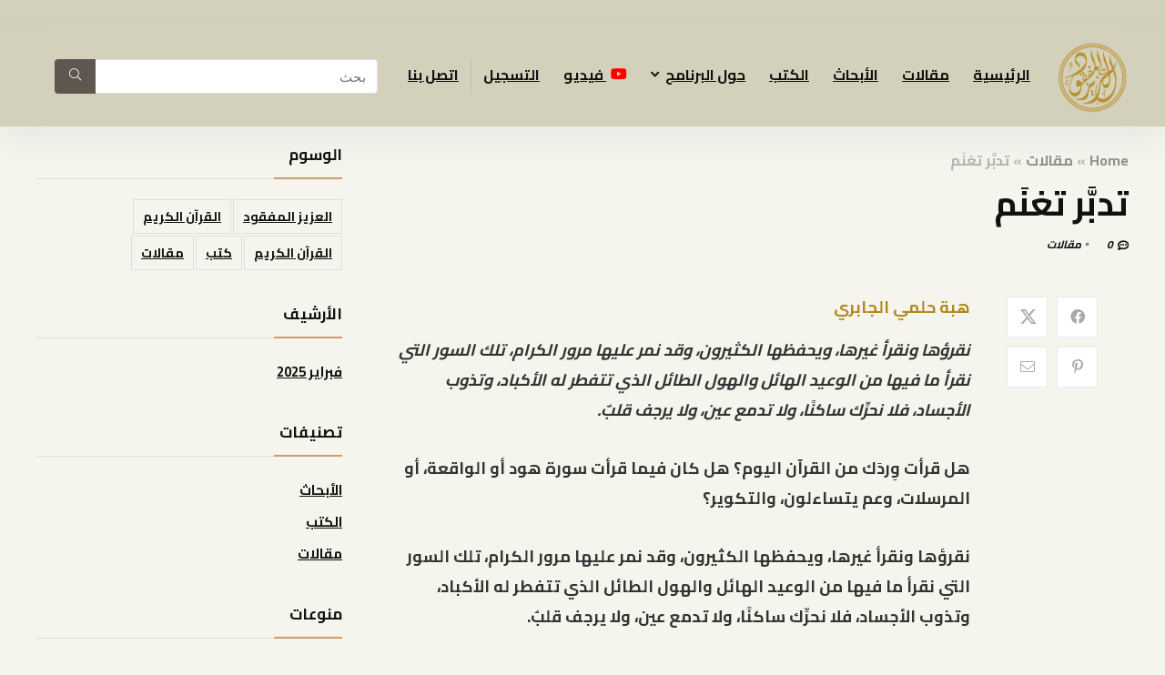

--- FILE ---
content_type: text/html; charset=UTF-8
request_url: https://missinggleam.com/archives/718
body_size: 24007
content:
<!DOCTYPE html>
<html dir="rtl" lang="ar">
<head>
<meta charset="UTF-8" />
<meta name="viewport" content="width=device-width, initial-scale=1.0" />
<!-- feeds & pingback -->
<link rel="profile" href="http://gmpg.org/xfn/11" />
<link rel="pingback" href="https://missinggleam.com/xmlrpc.php" />
<title>تدبَّر تغنَم &#8211; العزيز المفقود &#8211; الموقع الرسمي</title>
<meta name='robots' content='max-image-preview:large' />
	<style>img:is([sizes="auto" i], [sizes^="auto," i]) { contain-intrinsic-size: 3000px 1500px }</style>
	<link rel='dns-prefetch' href='//fonts.googleapis.com' />
<link rel="alternate" type="application/rss+xml" title="العزيز المفقود - الموقع الرسمي &laquo; الخلاصة" href="https://missinggleam.com/feed" />
<link rel="alternate" type="application/rss+xml" title="العزيز المفقود - الموقع الرسمي &laquo; خلاصة التعليقات" href="https://missinggleam.com/comments/feed" />
<link rel="alternate" type="application/rss+xml" title="العزيز المفقود - الموقع الرسمي &laquo; تدبَّر تغنَم خلاصة التعليقات" href="https://missinggleam.com/archives/718/feed" />
<script type="text/javascript">
/* <![CDATA[ */
window._wpemojiSettings = {"baseUrl":"https:\/\/s.w.org\/images\/core\/emoji\/16.0.1\/72x72\/","ext":".png","svgUrl":"https:\/\/s.w.org\/images\/core\/emoji\/16.0.1\/svg\/","svgExt":".svg","source":{"concatemoji":"https:\/\/missinggleam.com\/wp-includes\/js\/wp-emoji-release.min.js?ver=6.8.3"}};
/*! This file is auto-generated */
!function(s,n){var o,i,e;function c(e){try{var t={supportTests:e,timestamp:(new Date).valueOf()};sessionStorage.setItem(o,JSON.stringify(t))}catch(e){}}function p(e,t,n){e.clearRect(0,0,e.canvas.width,e.canvas.height),e.fillText(t,0,0);var t=new Uint32Array(e.getImageData(0,0,e.canvas.width,e.canvas.height).data),a=(e.clearRect(0,0,e.canvas.width,e.canvas.height),e.fillText(n,0,0),new Uint32Array(e.getImageData(0,0,e.canvas.width,e.canvas.height).data));return t.every(function(e,t){return e===a[t]})}function u(e,t){e.clearRect(0,0,e.canvas.width,e.canvas.height),e.fillText(t,0,0);for(var n=e.getImageData(16,16,1,1),a=0;a<n.data.length;a++)if(0!==n.data[a])return!1;return!0}function f(e,t,n,a){switch(t){case"flag":return n(e,"\ud83c\udff3\ufe0f\u200d\u26a7\ufe0f","\ud83c\udff3\ufe0f\u200b\u26a7\ufe0f")?!1:!n(e,"\ud83c\udde8\ud83c\uddf6","\ud83c\udde8\u200b\ud83c\uddf6")&&!n(e,"\ud83c\udff4\udb40\udc67\udb40\udc62\udb40\udc65\udb40\udc6e\udb40\udc67\udb40\udc7f","\ud83c\udff4\u200b\udb40\udc67\u200b\udb40\udc62\u200b\udb40\udc65\u200b\udb40\udc6e\u200b\udb40\udc67\u200b\udb40\udc7f");case"emoji":return!a(e,"\ud83e\udedf")}return!1}function g(e,t,n,a){var r="undefined"!=typeof WorkerGlobalScope&&self instanceof WorkerGlobalScope?new OffscreenCanvas(300,150):s.createElement("canvas"),o=r.getContext("2d",{willReadFrequently:!0}),i=(o.textBaseline="top",o.font="600 32px Arial",{});return e.forEach(function(e){i[e]=t(o,e,n,a)}),i}function t(e){var t=s.createElement("script");t.src=e,t.defer=!0,s.head.appendChild(t)}"undefined"!=typeof Promise&&(o="wpEmojiSettingsSupports",i=["flag","emoji"],n.supports={everything:!0,everythingExceptFlag:!0},e=new Promise(function(e){s.addEventListener("DOMContentLoaded",e,{once:!0})}),new Promise(function(t){var n=function(){try{var e=JSON.parse(sessionStorage.getItem(o));if("object"==typeof e&&"number"==typeof e.timestamp&&(new Date).valueOf()<e.timestamp+604800&&"object"==typeof e.supportTests)return e.supportTests}catch(e){}return null}();if(!n){if("undefined"!=typeof Worker&&"undefined"!=typeof OffscreenCanvas&&"undefined"!=typeof URL&&URL.createObjectURL&&"undefined"!=typeof Blob)try{var e="postMessage("+g.toString()+"("+[JSON.stringify(i),f.toString(),p.toString(),u.toString()].join(",")+"));",a=new Blob([e],{type:"text/javascript"}),r=new Worker(URL.createObjectURL(a),{name:"wpTestEmojiSupports"});return void(r.onmessage=function(e){c(n=e.data),r.terminate(),t(n)})}catch(e){}c(n=g(i,f,p,u))}t(n)}).then(function(e){for(var t in e)n.supports[t]=e[t],n.supports.everything=n.supports.everything&&n.supports[t],"flag"!==t&&(n.supports.everythingExceptFlag=n.supports.everythingExceptFlag&&n.supports[t]);n.supports.everythingExceptFlag=n.supports.everythingExceptFlag&&!n.supports.flag,n.DOMReady=!1,n.readyCallback=function(){n.DOMReady=!0}}).then(function(){return e}).then(function(){var e;n.supports.everything||(n.readyCallback(),(e=n.source||{}).concatemoji?t(e.concatemoji):e.wpemoji&&e.twemoji&&(t(e.twemoji),t(e.wpemoji)))}))}((window,document),window._wpemojiSettings);
/* ]]> */
</script>
<style id='wp-emoji-styles-inline-css' type='text/css'>

	img.wp-smiley, img.emoji {
		display: inline !important;
		border: none !important;
		box-shadow: none !important;
		height: 1em !important;
		width: 1em !important;
		margin: 0 0.07em !important;
		vertical-align: -0.1em !important;
		background: none !important;
		padding: 0 !important;
	}
</style>
<link rel='stylesheet' id='wp-block-library-rtl-css' href='https://missinggleam.com/wp-includes/css/dist/block-library/style-rtl.min.css?ver=6.8.3' type='text/css' media='all' />
<style id='global-styles-inline-css' type='text/css'>
:root{--wp--preset--aspect-ratio--square: 1;--wp--preset--aspect-ratio--4-3: 4/3;--wp--preset--aspect-ratio--3-4: 3/4;--wp--preset--aspect-ratio--3-2: 3/2;--wp--preset--aspect-ratio--2-3: 2/3;--wp--preset--aspect-ratio--16-9: 16/9;--wp--preset--aspect-ratio--9-16: 9/16;--wp--preset--color--black: #000000;--wp--preset--color--cyan-bluish-gray: #abb8c3;--wp--preset--color--white: #ffffff;--wp--preset--color--pale-pink: #f78da7;--wp--preset--color--vivid-red: #cf2e2e;--wp--preset--color--luminous-vivid-orange: #ff6900;--wp--preset--color--luminous-vivid-amber: #fcb900;--wp--preset--color--light-green-cyan: #7bdcb5;--wp--preset--color--vivid-green-cyan: #00d084;--wp--preset--color--pale-cyan-blue: #8ed1fc;--wp--preset--color--vivid-cyan-blue: #0693e3;--wp--preset--color--vivid-purple: #9b51e0;--wp--preset--color--main: var(--rehub-main-color);--wp--preset--color--secondary: var(--rehub-sec-color);--wp--preset--color--buttonmain: var(--rehub-main-btn-bg);--wp--preset--color--cyan-grey: #abb8c3;--wp--preset--color--orange-light: #fcb900;--wp--preset--color--red: #cf2e2e;--wp--preset--color--red-bright: #f04057;--wp--preset--color--vivid-green: #00d084;--wp--preset--color--orange: #ff6900;--wp--preset--color--blue: #0693e3;--wp--preset--gradient--vivid-cyan-blue-to-vivid-purple: linear-gradient(135deg,rgba(6,147,227,1) 0%,rgb(155,81,224) 100%);--wp--preset--gradient--light-green-cyan-to-vivid-green-cyan: linear-gradient(135deg,rgb(122,220,180) 0%,rgb(0,208,130) 100%);--wp--preset--gradient--luminous-vivid-amber-to-luminous-vivid-orange: linear-gradient(135deg,rgba(252,185,0,1) 0%,rgba(255,105,0,1) 100%);--wp--preset--gradient--luminous-vivid-orange-to-vivid-red: linear-gradient(135deg,rgba(255,105,0,1) 0%,rgb(207,46,46) 100%);--wp--preset--gradient--very-light-gray-to-cyan-bluish-gray: linear-gradient(135deg,rgb(238,238,238) 0%,rgb(169,184,195) 100%);--wp--preset--gradient--cool-to-warm-spectrum: linear-gradient(135deg,rgb(74,234,220) 0%,rgb(151,120,209) 20%,rgb(207,42,186) 40%,rgb(238,44,130) 60%,rgb(251,105,98) 80%,rgb(254,248,76) 100%);--wp--preset--gradient--blush-light-purple: linear-gradient(135deg,rgb(255,206,236) 0%,rgb(152,150,240) 100%);--wp--preset--gradient--blush-bordeaux: linear-gradient(135deg,rgb(254,205,165) 0%,rgb(254,45,45) 50%,rgb(107,0,62) 100%);--wp--preset--gradient--luminous-dusk: linear-gradient(135deg,rgb(255,203,112) 0%,rgb(199,81,192) 50%,rgb(65,88,208) 100%);--wp--preset--gradient--pale-ocean: linear-gradient(135deg,rgb(255,245,203) 0%,rgb(182,227,212) 50%,rgb(51,167,181) 100%);--wp--preset--gradient--electric-grass: linear-gradient(135deg,rgb(202,248,128) 0%,rgb(113,206,126) 100%);--wp--preset--gradient--midnight: linear-gradient(135deg,rgb(2,3,129) 0%,rgb(40,116,252) 100%);--wp--preset--font-size--small: 13px;--wp--preset--font-size--medium: 20px;--wp--preset--font-size--large: 36px;--wp--preset--font-size--x-large: 42px;--wp--preset--font-family--system-font: Roboto,"Helvetica Neue",-apple-system,system-ui,BlinkMacSystemFont,"Segoe UI",Oxygen-Sans,sans-serif;--wp--preset--font-family--rh-nav-font: var(--rehub-nav-font,Roboto,"Helvetica Neue",-apple-system,system-ui,BlinkMacSystemFont,"Segoe UI",Oxygen-Sans,sans-serif);--wp--preset--font-family--rh-head-font: var(--rehub-head-font,Roboto,"Helvetica Neue",-apple-system,system-ui,BlinkMacSystemFont,"Segoe UI",Oxygen-Sans,sans-serif);--wp--preset--font-family--rh-btn-font: var(--rehub-btn-font,Roboto,"Helvetica Neue",-apple-system,system-ui,BlinkMacSystemFont,"Segoe UI",Oxygen-Sans,sans-serif);--wp--preset--font-family--rh-body-font: var(--rehub-body-font,Roboto,"Helvetica Neue",-apple-system,system-ui,BlinkMacSystemFont,"Segoe UI",Oxygen-Sans,sans-serif);--wp--preset--spacing--20: 0.44rem;--wp--preset--spacing--30: 0.67rem;--wp--preset--spacing--40: 1rem;--wp--preset--spacing--50: 1.5rem;--wp--preset--spacing--60: 2.25rem;--wp--preset--spacing--70: 3.38rem;--wp--preset--spacing--80: 5.06rem;--wp--preset--shadow--natural: 6px 6px 9px rgba(0, 0, 0, 0.2);--wp--preset--shadow--deep: 12px 12px 50px rgba(0, 0, 0, 0.4);--wp--preset--shadow--sharp: 6px 6px 0px rgba(0, 0, 0, 0.2);--wp--preset--shadow--outlined: 6px 6px 0px -3px rgba(255, 255, 255, 1), 6px 6px rgba(0, 0, 0, 1);--wp--preset--shadow--crisp: 6px 6px 0px rgba(0, 0, 0, 1);}:root { --wp--style--global--content-size: 760px;--wp--style--global--wide-size: 900px; }:where(body) { margin: 0; }.wp-site-blocks > .alignleft { float: left; margin-right: 2em; }.wp-site-blocks > .alignright { float: right; margin-left: 2em; }.wp-site-blocks > .aligncenter { justify-content: center; margin-left: auto; margin-right: auto; }:where(.is-layout-flex){gap: 0.5em;}:where(.is-layout-grid){gap: 0.5em;}.is-layout-flow > .alignleft{float: left;margin-inline-start: 0;margin-inline-end: 2em;}.is-layout-flow > .alignright{float: right;margin-inline-start: 2em;margin-inline-end: 0;}.is-layout-flow > .aligncenter{margin-left: auto !important;margin-right: auto !important;}.is-layout-constrained > .alignleft{float: left;margin-inline-start: 0;margin-inline-end: 2em;}.is-layout-constrained > .alignright{float: right;margin-inline-start: 2em;margin-inline-end: 0;}.is-layout-constrained > .aligncenter{margin-left: auto !important;margin-right: auto !important;}.is-layout-constrained > :where(:not(.alignleft):not(.alignright):not(.alignfull)){max-width: var(--wp--style--global--content-size);margin-left: auto !important;margin-right: auto !important;}.is-layout-constrained > .alignwide{max-width: var(--wp--style--global--wide-size);}body .is-layout-flex{display: flex;}.is-layout-flex{flex-wrap: wrap;align-items: center;}.is-layout-flex > :is(*, div){margin: 0;}body .is-layout-grid{display: grid;}.is-layout-grid > :is(*, div){margin: 0;}body{padding-top: 0px;padding-right: 0px;padding-bottom: 0px;padding-left: 0px;}a:where(:not(.wp-element-button)){text-decoration: none;}h1{font-size: 29px;line-height: 34px;margin-top: 10px;margin-bottom: 31px;}h2{font-size: 25px;line-height: 31px;margin-top: 10px;margin-bottom: 31px;}h3{font-size: 20px;line-height: 28px;margin-top: 10px;margin-bottom: 25px;}h4{font-size: 18px;line-height: 24px;margin-top: 10px;margin-bottom: 18px;}h5{font-size: 16px;line-height: 20px;margin-top: 10px;margin-bottom: 15px;}h6{font-size: 14px;line-height: 20px;margin-top: 0px;margin-bottom: 10px;}:root :where(.wp-element-button, .wp-block-button__link){background-color: #32373c;border-width: 0;color: #fff;font-family: inherit;font-size: inherit;line-height: inherit;padding: calc(0.667em + 2px) calc(1.333em + 2px);text-decoration: none;}.has-black-color{color: var(--wp--preset--color--black) !important;}.has-cyan-bluish-gray-color{color: var(--wp--preset--color--cyan-bluish-gray) !important;}.has-white-color{color: var(--wp--preset--color--white) !important;}.has-pale-pink-color{color: var(--wp--preset--color--pale-pink) !important;}.has-vivid-red-color{color: var(--wp--preset--color--vivid-red) !important;}.has-luminous-vivid-orange-color{color: var(--wp--preset--color--luminous-vivid-orange) !important;}.has-luminous-vivid-amber-color{color: var(--wp--preset--color--luminous-vivid-amber) !important;}.has-light-green-cyan-color{color: var(--wp--preset--color--light-green-cyan) !important;}.has-vivid-green-cyan-color{color: var(--wp--preset--color--vivid-green-cyan) !important;}.has-pale-cyan-blue-color{color: var(--wp--preset--color--pale-cyan-blue) !important;}.has-vivid-cyan-blue-color{color: var(--wp--preset--color--vivid-cyan-blue) !important;}.has-vivid-purple-color{color: var(--wp--preset--color--vivid-purple) !important;}.has-main-color{color: var(--wp--preset--color--main) !important;}.has-secondary-color{color: var(--wp--preset--color--secondary) !important;}.has-buttonmain-color{color: var(--wp--preset--color--buttonmain) !important;}.has-cyan-grey-color{color: var(--wp--preset--color--cyan-grey) !important;}.has-orange-light-color{color: var(--wp--preset--color--orange-light) !important;}.has-red-color{color: var(--wp--preset--color--red) !important;}.has-red-bright-color{color: var(--wp--preset--color--red-bright) !important;}.has-vivid-green-color{color: var(--wp--preset--color--vivid-green) !important;}.has-orange-color{color: var(--wp--preset--color--orange) !important;}.has-blue-color{color: var(--wp--preset--color--blue) !important;}.has-black-background-color{background-color: var(--wp--preset--color--black) !important;}.has-cyan-bluish-gray-background-color{background-color: var(--wp--preset--color--cyan-bluish-gray) !important;}.has-white-background-color{background-color: var(--wp--preset--color--white) !important;}.has-pale-pink-background-color{background-color: var(--wp--preset--color--pale-pink) !important;}.has-vivid-red-background-color{background-color: var(--wp--preset--color--vivid-red) !important;}.has-luminous-vivid-orange-background-color{background-color: var(--wp--preset--color--luminous-vivid-orange) !important;}.has-luminous-vivid-amber-background-color{background-color: var(--wp--preset--color--luminous-vivid-amber) !important;}.has-light-green-cyan-background-color{background-color: var(--wp--preset--color--light-green-cyan) !important;}.has-vivid-green-cyan-background-color{background-color: var(--wp--preset--color--vivid-green-cyan) !important;}.has-pale-cyan-blue-background-color{background-color: var(--wp--preset--color--pale-cyan-blue) !important;}.has-vivid-cyan-blue-background-color{background-color: var(--wp--preset--color--vivid-cyan-blue) !important;}.has-vivid-purple-background-color{background-color: var(--wp--preset--color--vivid-purple) !important;}.has-main-background-color{background-color: var(--wp--preset--color--main) !important;}.has-secondary-background-color{background-color: var(--wp--preset--color--secondary) !important;}.has-buttonmain-background-color{background-color: var(--wp--preset--color--buttonmain) !important;}.has-cyan-grey-background-color{background-color: var(--wp--preset--color--cyan-grey) !important;}.has-orange-light-background-color{background-color: var(--wp--preset--color--orange-light) !important;}.has-red-background-color{background-color: var(--wp--preset--color--red) !important;}.has-red-bright-background-color{background-color: var(--wp--preset--color--red-bright) !important;}.has-vivid-green-background-color{background-color: var(--wp--preset--color--vivid-green) !important;}.has-orange-background-color{background-color: var(--wp--preset--color--orange) !important;}.has-blue-background-color{background-color: var(--wp--preset--color--blue) !important;}.has-black-border-color{border-color: var(--wp--preset--color--black) !important;}.has-cyan-bluish-gray-border-color{border-color: var(--wp--preset--color--cyan-bluish-gray) !important;}.has-white-border-color{border-color: var(--wp--preset--color--white) !important;}.has-pale-pink-border-color{border-color: var(--wp--preset--color--pale-pink) !important;}.has-vivid-red-border-color{border-color: var(--wp--preset--color--vivid-red) !important;}.has-luminous-vivid-orange-border-color{border-color: var(--wp--preset--color--luminous-vivid-orange) !important;}.has-luminous-vivid-amber-border-color{border-color: var(--wp--preset--color--luminous-vivid-amber) !important;}.has-light-green-cyan-border-color{border-color: var(--wp--preset--color--light-green-cyan) !important;}.has-vivid-green-cyan-border-color{border-color: var(--wp--preset--color--vivid-green-cyan) !important;}.has-pale-cyan-blue-border-color{border-color: var(--wp--preset--color--pale-cyan-blue) !important;}.has-vivid-cyan-blue-border-color{border-color: var(--wp--preset--color--vivid-cyan-blue) !important;}.has-vivid-purple-border-color{border-color: var(--wp--preset--color--vivid-purple) !important;}.has-main-border-color{border-color: var(--wp--preset--color--main) !important;}.has-secondary-border-color{border-color: var(--wp--preset--color--secondary) !important;}.has-buttonmain-border-color{border-color: var(--wp--preset--color--buttonmain) !important;}.has-cyan-grey-border-color{border-color: var(--wp--preset--color--cyan-grey) !important;}.has-orange-light-border-color{border-color: var(--wp--preset--color--orange-light) !important;}.has-red-border-color{border-color: var(--wp--preset--color--red) !important;}.has-red-bright-border-color{border-color: var(--wp--preset--color--red-bright) !important;}.has-vivid-green-border-color{border-color: var(--wp--preset--color--vivid-green) !important;}.has-orange-border-color{border-color: var(--wp--preset--color--orange) !important;}.has-blue-border-color{border-color: var(--wp--preset--color--blue) !important;}.has-vivid-cyan-blue-to-vivid-purple-gradient-background{background: var(--wp--preset--gradient--vivid-cyan-blue-to-vivid-purple) !important;}.has-light-green-cyan-to-vivid-green-cyan-gradient-background{background: var(--wp--preset--gradient--light-green-cyan-to-vivid-green-cyan) !important;}.has-luminous-vivid-amber-to-luminous-vivid-orange-gradient-background{background: var(--wp--preset--gradient--luminous-vivid-amber-to-luminous-vivid-orange) !important;}.has-luminous-vivid-orange-to-vivid-red-gradient-background{background: var(--wp--preset--gradient--luminous-vivid-orange-to-vivid-red) !important;}.has-very-light-gray-to-cyan-bluish-gray-gradient-background{background: var(--wp--preset--gradient--very-light-gray-to-cyan-bluish-gray) !important;}.has-cool-to-warm-spectrum-gradient-background{background: var(--wp--preset--gradient--cool-to-warm-spectrum) !important;}.has-blush-light-purple-gradient-background{background: var(--wp--preset--gradient--blush-light-purple) !important;}.has-blush-bordeaux-gradient-background{background: var(--wp--preset--gradient--blush-bordeaux) !important;}.has-luminous-dusk-gradient-background{background: var(--wp--preset--gradient--luminous-dusk) !important;}.has-pale-ocean-gradient-background{background: var(--wp--preset--gradient--pale-ocean) !important;}.has-electric-grass-gradient-background{background: var(--wp--preset--gradient--electric-grass) !important;}.has-midnight-gradient-background{background: var(--wp--preset--gradient--midnight) !important;}.has-small-font-size{font-size: var(--wp--preset--font-size--small) !important;}.has-medium-font-size{font-size: var(--wp--preset--font-size--medium) !important;}.has-large-font-size{font-size: var(--wp--preset--font-size--large) !important;}.has-x-large-font-size{font-size: var(--wp--preset--font-size--x-large) !important;}.has-system-font-font-family{font-family: var(--wp--preset--font-family--system-font) !important;}.has-rh-nav-font-font-family{font-family: var(--wp--preset--font-family--rh-nav-font) !important;}.has-rh-head-font-font-family{font-family: var(--wp--preset--font-family--rh-head-font) !important;}.has-rh-btn-font-font-family{font-family: var(--wp--preset--font-family--rh-btn-font) !important;}.has-rh-body-font-font-family{font-family: var(--wp--preset--font-family--rh-body-font) !important;}
:where(.wp-block-post-template.is-layout-flex){gap: 1.25em;}:where(.wp-block-post-template.is-layout-grid){gap: 1.25em;}
:where(.wp-block-columns.is-layout-flex){gap: 2em;}:where(.wp-block-columns.is-layout-grid){gap: 2em;}
:root :where(.wp-block-pullquote){font-size: 1.5em;line-height: 1.6;}
:root :where(.wp-block-post-title){margin-top: 4px;margin-right: 0;margin-bottom: 15px;margin-left: 0;}
:root :where(.wp-block-image){margin-top: 0px;margin-bottom: 31px;}
:root :where(.wp-block-media-text){margin-top: 0px;margin-bottom: 31px;}
:root :where(.wp-block-post-content){font-size: 16px;line-height: 28px;}
:root :where(p){font-size: 16px;line-height: 28px;}
</style>
<link rel='stylesheet' id='Cairo-css' href='//fonts.googleapis.com/css?family=Cairo%3A700&#038;subset=latin%2Carabic&#038;ver=6.8.3' type='text/css' media='all' />
<link rel='stylesheet' id='parent-style-css' href='https://missinggleam.com/wp-content/themes/rehub-theme/style.css?ver=6.8.3' type='text/css' media='all' />
<link rel='stylesheet' id='parent-rtl-css' href='https://missinggleam.com/wp-content/themes/rehub-theme/rtl.css?ver=19.7.9' type='text/css' media='all' />
<link rel='stylesheet' id='rhstyle-css' href='https://missinggleam.com/wp-content/themes/rehub-blankchild/style.css?ver=19.7.9' type='text/css' media='all' />
<link rel='stylesheet' id='rehubicons-css' href='https://missinggleam.com/wp-content/themes/rehub-theme/iconstyle.css?ver=19.7.9' type='text/css' media='all' />
<link rel='stylesheet' id='rhajaxsearch-css' href='https://missinggleam.com/wp-content/themes/rehub-theme/css/ajaxsearch.css?ver=19.7.9' type='text/css' media='all' />
<link rel='stylesheet' id='rhelementor-css' href='https://missinggleam.com/wp-content/themes/rehub-theme/css/elementor.css?ver=1.0' type='text/css' media='all' />
<link rel='stylesheet' id='rhsingle-css' href='https://missinggleam.com/wp-content/themes/rehub-theme/css/single.css?ver=1.1' type='text/css' media='all' />
<script type="text/javascript" src="https://missinggleam.com/wp-includes/js/jquery/jquery.min.js?ver=3.7.1" id="jquery-core-js"></script>
<script type="text/javascript" src="https://missinggleam.com/wp-includes/js/jquery/jquery-migrate.min.js?ver=3.4.1" id="jquery-migrate-js"></script>
<link rel="https://api.w.org/" href="https://missinggleam.com/wp-json/" /><link rel="alternate" title="JSON" type="application/json" href="https://missinggleam.com/wp-json/wp/v2/posts/718" /><link rel="EditURI" type="application/rsd+xml" title="RSD" href="https://missinggleam.com/xmlrpc.php?rsd" />
<meta name="generator" content="WordPress 6.8.3" />
<link rel="canonical" href="https://missinggleam.com/archives/718" />
<link rel='shortlink' href='https://missinggleam.com/?p=718' />
<link rel="alternate" title="oEmbed (JSON)" type="application/json+oembed" href="https://missinggleam.com/wp-json/oembed/1.0/embed?url=https%3A%2F%2Fmissinggleam.com%2Farchives%2F718" />
<link rel="alternate" title="oEmbed (XML)" type="text/xml+oembed" href="https://missinggleam.com/wp-json/oembed/1.0/embed?url=https%3A%2F%2Fmissinggleam.com%2Farchives%2F718&#038;format=xml" />
<link rel="preload" href="https://missinggleam.com/wp-content/themes/rehub-theme/fonts/rhicons.woff2?3oibrk" as="font" type="font/woff2" crossorigin="crossorigin"><style type="text/css"> .logo_section_wrap{box-shadow:0 15px 30px 0 rgba(119,123,146,0.1)}nav.top_menu > ul > li > a{text-transform:uppercase;}nav.top_menu > ul > li,.main-nav.dark_style nav.top_menu>ul>li{border:none;}.dl-menuwrapper li a,nav.top_menu > ul > li > a,#re_menu_near_logo li,#re_menu_near_logo li{font-family:"Cairo",trebuchet ms !important;font-weight:700;font-style:normal;}:root{--rehub-nav-font:Cairo;}.rehub_feat_block div.offer_title,.rh_wrapper_video_playlist .rh_video_title_and_time .rh_video_title,.main_slider .flex-overlay h2,.related_articles ul li > a,h1,h2,h3,h4,h5,h6,.widget .title,.title h1,.title h5,.related_articles .related_title,#comments .title_comments,.commentlist .comment-author .fn,.commentlist .comment-author .fn a,.rate_bar_wrap .review-top .review-text span.review-header,.wpsm-numbox.wpsm-style6 span.num,.wpsm-numbox.wpsm-style5 span.num,.rehub-main-font,.logo .textlogo,.wp-block-quote.is-style-large,.comment-respond h3,.related_articles .related_title,.re_title_inmodal{font-family:"Cairo",trebuchet ms;font-style:normal;}.main_slider .flex-overlay h2,h1,h2,h3,h4,h5,h6,.title h1,.title h5,.comment-respond h3{font-weight:700;}:root{--rehub-head-font:Cairo;}.priced_block .btn_offer_block,.rh-deal-compact-btn,.wpsm-button.rehub_main_btn,.woocommerce div.product p.price,.btn_more,input[type="submit"],input[type="button"],input[type="reset"],.vc_btn3,.re-compare-destin.wpsm-button,.rehub-btn-font,.vc_general.vc_btn3,.woocommerce a.woo_loop_btn,.woocommerce input.button.alt,.woocommerce a.add_to_cart_button,.woocommerce .single_add_to_cart_button,.woocommerce div.product form.cart .button,.woocommerce .checkout-button.button,#buddypress button.submit,.wcv-grid a.button,input.gmw-submit,#ws-plugin--s2member-profile-submit,#rtmedia_create_new_album,input[type="submit"].dokan-btn-theme,a.dokan-btn-theme:not(.dashicons),.dokan-btn-theme:not(.dashicons),.woocommerce .single_add_to_cart_button,.woocommerce .woo-button-area .masked_coupon,.woocommerce .summary .price,.wvm_plan,.wp-block-button .wp-block-button__link,.widget_merchant_list .buttons_col a{font-family:"Cairo",trebuchet ms;font-style:normal;font-weight:700;}:root{--rehub-btn-font:Cairo;}.priced_block .btn_offer_block,.wpsm-button.rehub_main_btn,.priced_block .button,.woocommerce .single_add_to_cart_button,.woocommerce .woo-button-area .masked_coupon,.wc_vendors_dash_links a.button,.woocommerce a.button,.woocommerce-page a.button,.woocommerce button.button,.woocommerce-page button.button,.woocommerce input.button,.woocommerce-page input.button,.woocommerce a.woo_loop_btn,.woocommerce a.add_to_cart_button,.woocommerce-page a.add_to_cart_button,.wcv-grid a.button{text-transform:none;}.sidebar,.rehub-body-font,body{font-family:"Cairo",arial !important;font-weight:700;font-style:normal;}:root{--rehub-body-font:Cairo;}#main_header,.is-sticky .logo_section_wrap,.sticky-active.logo_section_wrap{background-color:#d3d1bb !important}.main-nav.white_style{border-top:none}nav.top_menu > ul:not(.off-canvas) > li > a:after{top:auto;bottom:0}.header-top{border:none;}.footer-bottom{background-color:#5e5750 !important}.footer-bottom .footer_widget{border:none !important} .widget .title:after{border-bottom:2px solid #cc9c6a;}.rehub-main-color-border,nav.top_menu > ul > li.vertical-menu.border-main-color .sub-menu,.rh-main-bg-hover:hover,.wp-block-quote,ul.def_btn_link_tabs li.active a,.wp-block-pullquote{border-color:#cc9c6a;}.wpsm_promobox.rehub_promobox{border-left-color:#cc9c6a!important;}.color_link{color:#cc9c6a !important;}.featured_slider:hover .score,article.post .wpsm_toplist_heading:before{border-color:#cc9c6a;}.btn_more:hover,.tw-pagination .current{border:1px solid #cc9c6a;color:#fff}.rehub_woo_review .rehub_woo_tabs_menu li.current{border-top:3px solid #cc9c6a;}.gallery-pics .gp-overlay{box-shadow:0 0 0 4px #cc9c6a inset;}.post .rehub_woo_tabs_menu li.current,.woocommerce div.product .woocommerce-tabs ul.tabs li.active{border-top:2px solid #cc9c6a;}.rething_item a.cat{border-bottom-color:#cc9c6a}nav.top_menu ul li ul.sub-menu{border-bottom:2px solid #cc9c6a;}.widget.deal_daywoo,.elementor-widget-wpsm_woofeatured .deal_daywoo{border:3px solid #cc9c6a;padding:20px;background:#fff;}.deal_daywoo .wpsm-bar-bar{background-color:#cc9c6a !important} #buddypress div.item-list-tabs ul li.selected a span,#buddypress div.item-list-tabs ul li.current a span,#buddypress div.item-list-tabs ul li a span,.user-profile-div .user-menu-tab > li.active > a,.user-profile-div .user-menu-tab > li.active > a:focus,.user-profile-div .user-menu-tab > li.active > a:hover,.news_in_thumb:hover a.rh-label-string,.news_out_thumb:hover a.rh-label-string,.col-feat-grid:hover a.rh-label-string,.carousel-style-deal .re_carousel .controls,.re_carousel .controls:hover,.openedprevnext .postNavigation .postnavprev,.postNavigation .postnavprev:hover,.top_chart_pagination a.selected,.flex-control-paging li a.flex-active,.flex-control-paging li a:hover,.btn_more:hover,body .tabs-menu li:hover,body .tabs-menu li.current,.featured_slider:hover .score,#bbp_user_edit_submit,.bbp-topic-pagination a,.bbp-topic-pagination a,.custom-checkbox label.checked:after,.slider_post .caption,ul.postpagination li.active a,ul.postpagination li:hover a,ul.postpagination li a:focus,.top_theme h5 strong,.re_carousel .text:after,#topcontrol:hover,.main_slider .flex-overlay:hover a.read-more,.rehub_chimp #mc_embed_signup input#mc-embedded-subscribe,#rank_1.rank_count,#toplistmenu > ul li:before,.rehub_chimp:before,.wpsm-members > strong:first-child,.r_catbox_btn,.wpcf7 .wpcf7-submit,.wpsm_pretty_hover li:hover,.wpsm_pretty_hover li.current,.rehub-main-color-bg,.togglegreedybtn:after,.rh-bg-hover-color:hover a.rh-label-string,.rh-main-bg-hover:hover,.rh_wrapper_video_playlist .rh_video_currently_playing,.rh_wrapper_video_playlist .rh_video_currently_playing.rh_click_video:hover,.rtmedia-list-item .rtmedia-album-media-count,.tw-pagination .current,.dokan-dashboard .dokan-dash-sidebar ul.dokan-dashboard-menu li.active,.dokan-dashboard .dokan-dash-sidebar ul.dokan-dashboard-menu li:hover,.dokan-dashboard .dokan-dash-sidebar ul.dokan-dashboard-menu li.dokan-common-links a:hover,#ywqa-submit-question,.woocommerce .widget_price_filter .ui-slider .ui-slider-range,.rh-hov-bor-line > a:after,nav.top_menu > ul:not(.off-canvas) > li > a:after,.rh-border-line:after,.wpsm-table.wpsm-table-main-color table tr th,.rh-hov-bg-main-slide:before,.rh-hov-bg-main-slidecol .col_item:before,.mvx-tablink.active::before{background:#cc9c6a;}@media (max-width:767px){.postNavigation .postnavprev{background:#cc9c6a;}}.rh-main-bg-hover:hover,.rh-main-bg-hover:hover .whitehovered,.user-profile-div .user-menu-tab > li.active > a{color:#fff !important} a,.carousel-style-deal .deal-item .priced_block .price_count ins,nav.top_menu ul li.menu-item-has-children ul li.menu-item-has-children > a:before,.flexslider .fa-pulse,.footer-bottom .widget .f_menu li a:hover,.comment_form h3 a,.bbp-body li.bbp-forum-info > a:hover,.bbp-body li.bbp-topic-title > a:hover,#subscription-toggle a:before,#favorite-toggle a:before,.aff_offer_links .aff_name a,.rh-deal-price,.commentlist .comment-content small a,.related_articles .title_cat_related a,article em.emph,.campare_table table.one td strong.red,.sidebar .tabs-item .detail p a,.footer-bottom .widget .title span,footer p a,.welcome-frase strong,article.post .wpsm_toplist_heading:before,.post a.color_link,.categoriesbox:hover h3 a:after,.bbp-body li.bbp-forum-info > a,.bbp-body li.bbp-topic-title > a,.widget .title i,.woocommerce-MyAccount-navigation ul li.is-active a,.category-vendormenu li.current a,.deal_daywoo .title,.rehub-main-color,.wpsm_pretty_colored ul li.current a,.wpsm_pretty_colored ul li.current,.rh-heading-hover-color:hover h2 a,.rh-heading-hover-color:hover h3 a,.rh-heading-hover-color:hover h4 a,.rh-heading-hover-color:hover h5 a,.rh-heading-hover-color:hover h3,.rh-heading-hover-color:hover h2,.rh-heading-hover-color:hover h4,.rh-heading-hover-color:hover h5,.rh-heading-hover-color:hover .rh-heading-hover-item a,.rh-heading-icon:before,.widget_layered_nav ul li.chosen a:before,.wp-block-quote.is-style-large p,ul.page-numbers li span.current,ul.page-numbers li a:hover,ul.page-numbers li.active a,.page-link > span:not(.page-link-title),blockquote:not(.wp-block-quote) p,span.re_filtersort_btn:hover,span.active.re_filtersort_btn,.deal_daywoo .price,div.sortingloading:after{color:#cc9c6a;}a{color:#1f32b9;} .page-link > span:not(.page-link-title),.widget.widget_affegg_widget .title,.widget.top_offers .title,.widget.cegg_widget_products .title,header .header_first_style .search form.search-form [type="submit"],header .header_eight_style .search form.search-form [type="submit"],.filter_home_pick span.active,.filter_home_pick span:hover,.filter_product_pick span.active,.filter_product_pick span:hover,.rh_tab_links a.active,.rh_tab_links a:hover,.wcv-navigation ul.menu li.active,.wcv-navigation ul.menu li:hover a,form.search-form [type="submit"],.rehub-sec-color-bg,input#ywqa-submit-question,input#ywqa-send-answer,.woocommerce button.button.alt,.tabsajax span.active.re_filtersort_btn,.wpsm-table.wpsm-table-sec-color table tr th,.rh-slider-arrow,.rh-hov-bg-sec-slide:before,.rh-hov-bg-sec-slidecol .col_item:before{background:#5e5750 !important;color:#fff !important;outline:0}.widget.widget_affegg_widget .title:after,.widget.top_offers .title:after,.widget.cegg_widget_products .title:after{border-top-color:#5e5750 !important;}.page-link > span:not(.page-link-title){border:1px solid #5e5750;}.page-link > span:not(.page-link-title),.header_first_style .search form.search-form [type="submit"] i{color:#fff !important;}.rh_tab_links a.active,.rh_tab_links a:hover,.rehub-sec-color-border,nav.top_menu > ul > li.vertical-menu.border-sec-color > .sub-menu,body .rh-slider-thumbs-item--active{border-color:#5e5750}.rh_wrapper_video_playlist .rh_video_currently_playing,.rh_wrapper_video_playlist .rh_video_currently_playing.rh_click_video:hover{background-color:#5e5750;box-shadow:1200px 0 0 #5e5750 inset;}.rehub-sec-color{color:#5e5750} form.search-form input[type="text"]{border-radius:4px}.news .priced_block .price_count,.blog_string .priced_block .price_count,.main_slider .price_count{margin-right:5px}.right_aff .priced_block .btn_offer_block,.right_aff .priced_block .price_count{border-radius:0 !important}form.search-form.product-search-form input[type="text"]{border-radius:4px 0 0 4px;}form.search-form [type="submit"]{border-radius:0 4px 4px 0;}.rtl form.search-form.product-search-form input[type="text"]{border-radius:0 4px 4px 0;}.rtl form.search-form [type="submit"]{border-radius:4px 0 0 4px;}.price_count,.rehub_offer_coupon,#buddypress .dir-search input[type=text],.gmw-form-wrapper input[type=text],.gmw-form-wrapper select,#buddypress a.button,.btn_more,#main_header .wpsm-button,#rh-header-cover-image .wpsm-button,#wcvendor_image_bg .wpsm-button,input[type="text"],textarea,input[type="tel"],input[type="password"],input[type="email"],input[type="url"],input[type="number"],.def_btn,input[type="submit"],input[type="button"],input[type="reset"],.rh_offer_list .offer_thumb .deal_img_wrap,.grid_onsale,.rehub-main-smooth,.re_filter_instore span.re_filtersort_btn:hover,.re_filter_instore span.active.re_filtersort_btn,#buddypress .standard-form input[type=text],#buddypress .standard-form textarea,.blacklabelprice{border-radius:4px}.news-community,.woocommerce .products.grid_woo .product,.rehub_chimp #mc_embed_signup input.email,#mc_embed_signup input#mc-embedded-subscribe,.rh_offer_list,.woo-tax-logo,#buddypress div.item-list-tabs ul li a,#buddypress form#whats-new-form,#buddypress div#invite-list,#buddypress #send-reply div.message-box,.rehub-sec-smooth,.rate-bar-bar,.rate-bar,#wcfm-main-contentainer #wcfm-content,.wcfm_welcomebox_header{border-radius:5px}#rhSplashSearch form.search-form input[type="text"],#rhSplashSearch form.search-form [type="submit"]{border-radius:0 !important} .woocommerce .woo-button-area .masked_coupon,.woocommerce a.woo_loop_btn,.woocommerce .button.checkout,.woocommerce input.button.alt,.woocommerce a.add_to_cart_button:not(.flat-woo-btn),.woocommerce-page a.add_to_cart_button:not(.flat-woo-btn),.woocommerce .single_add_to_cart_button,.woocommerce div.product form.cart .button,.woocommerce .checkout-button.button,.priced_block .btn_offer_block,.priced_block .button,.rh-deal-compact-btn,input.mdf_button,#buddypress input[type="submit"],#buddypress input[type="button"],#buddypress input[type="reset"],#buddypress button.submit,.wpsm-button.rehub_main_btn,.wcv-grid a.button,input.gmw-submit,#ws-plugin--s2member-profile-submit,#rtmedia_create_new_album,input[type="submit"].dokan-btn-theme,a.dokan-btn-theme,.dokan-btn-theme,#wcfm_membership_container a.wcfm_submit_button,.woocommerce button.button,.rehub-main-btn-bg,.woocommerce #payment #place_order,.wc-block-grid__product-add-to-cart.wp-block-button .wp-block-button__link{background:none #7635f3 !important;color:#ffffff !important;fill:#ffffff !important;border:none !important;text-decoration:none !important;outline:0;box-shadow:-1px 6px 19px rgba(118,53,243,0.2) !important;border-radius:4px !important;}.rehub-main-btn-bg > a{color:#ffffff !important;}.woocommerce a.woo_loop_btn:hover,.woocommerce .button.checkout:hover,.woocommerce input.button.alt:hover,.woocommerce a.add_to_cart_button:not(.flat-woo-btn):hover,.woocommerce-page a.add_to_cart_button:not(.flat-woo-btn):hover,.woocommerce a.single_add_to_cart_button:hover,.woocommerce-page a.single_add_to_cart_button:hover,.woocommerce div.product form.cart .button:hover,.woocommerce-page div.product form.cart .button:hover,.woocommerce .checkout-button.button:hover,.priced_block .btn_offer_block:hover,.wpsm-button.rehub_main_btn:hover,#buddypress input[type="submit"]:hover,#buddypress input[type="button"]:hover,#buddypress input[type="reset"]:hover,#buddypress button.submit:hover,.small_post .btn:hover,.ap-pro-form-field-wrapper input[type="submit"]:hover,.wcv-grid a.button:hover,#ws-plugin--s2member-profile-submit:hover,.rething_button .btn_more:hover,#wcfm_membership_container a.wcfm_submit_button:hover,.woocommerce #payment #place_order:hover,.woocommerce button.button:hover,.rehub-main-btn-bg:hover,.rehub-main-btn-bg:hover > a,.wc-block-grid__product-add-to-cart.wp-block-button .wp-block-button__link:hover{background:none #7635f3 !important;color:#ffffff !important;border-color:transparent;box-shadow:-1px 6px 13px rgba(118,53,243,0.4) !important;}.rehub_offer_coupon:hover{border:1px dashed #7635f3;}.rehub_offer_coupon:hover i.far,.rehub_offer_coupon:hover i.fal,.rehub_offer_coupon:hover i.fas{color:#7635f3}.re_thing_btn .rehub_offer_coupon.not_masked_coupon:hover{color:#7635f3 !important}.woocommerce a.woo_loop_btn:active,.woocommerce .button.checkout:active,.woocommerce .button.alt:active,.woocommerce a.add_to_cart_button:not(.flat-woo-btn):active,.woocommerce-page a.add_to_cart_button:not(.flat-woo-btn):active,.woocommerce a.single_add_to_cart_button:active,.woocommerce-page a.single_add_to_cart_button:active,.woocommerce div.product form.cart .button:active,.woocommerce-page div.product form.cart .button:active,.woocommerce .checkout-button.button:active,.wpsm-button.rehub_main_btn:active,#buddypress input[type="submit"]:active,#buddypress input[type="button"]:active,#buddypress input[type="reset"]:active,#buddypress button.submit:active,.ap-pro-form-field-wrapper input[type="submit"]:active,.wcv-grid a.button:active,#ws-plugin--s2member-profile-submit:active,.woocommerce #payment #place_order:active,input[type="submit"].dokan-btn-theme:active,a.dokan-btn-theme:active,.dokan-btn-theme:active,.woocommerce button.button:active,.rehub-main-btn-bg:active,.wc-block-grid__product-add-to-cart.wp-block-button .wp-block-button__link:active{background:none #7635f3 !important;box-shadow:0 1px 0 #999 !important;top:2px;color:#ffffff !important;}.rehub_btn_color,.rehub_chimp_flat #mc_embed_signup input#mc-embedded-subscribe{background-color:#7635f3;border:1px solid #7635f3;color:#ffffff;text-shadow:none}.rehub_btn_color:hover{color:#ffffff;background-color:#7635f3;border:1px solid #7635f3;}.rething_button .btn_more{border:1px solid #7635f3;color:#7635f3;}.rething_button .priced_block.block_btnblock .price_count{color:#7635f3;font-weight:normal;}.widget_merchant_list .buttons_col{background-color:#7635f3 !important;}.widget_merchant_list .buttons_col a{color:#ffffff !important;}.rehub-svg-btn-fill svg{fill:#7635f3;}.rehub-svg-btn-stroke svg{stroke:#7635f3;}@media (max-width:767px){#float-panel-woo-area{border-top:1px solid #7635f3}}:root{--rehub-main-color:#cc9c6a;--rehub-sec-color:#5e5750;--rehub-main-btn-bg:#7635f3;--rehub-link-color:#1f32b9;}.re-line-badge.badge_4,.re-ribbon-badge.badge_4 span{background:#37ff00;}.re-line-badge.re-line-table-badge.badge_4:before{border-top-color:#37ff00}.re-line-badge.re-line-table-badge.badge_4:after{border-bottom-color:#37ff00}body,body.dark_body{background-color:#f6f5ed;background-position:left top;background-repeat:repeat;background-image:none}</style><style>.red{color:red;}</style><meta name="generator" content="Elementor 3.29.2; features: additional_custom_breakpoints, e_local_google_fonts; settings: css_print_method-external, google_font-enabled, font_display-auto">
			<style>
				.e-con.e-parent:nth-of-type(n+4):not(.e-lazyloaded):not(.e-no-lazyload),
				.e-con.e-parent:nth-of-type(n+4):not(.e-lazyloaded):not(.e-no-lazyload) * {
					background-image: none !important;
				}
				@media screen and (max-height: 1024px) {
					.e-con.e-parent:nth-of-type(n+3):not(.e-lazyloaded):not(.e-no-lazyload),
					.e-con.e-parent:nth-of-type(n+3):not(.e-lazyloaded):not(.e-no-lazyload) * {
						background-image: none !important;
					}
				}
				@media screen and (max-height: 640px) {
					.e-con.e-parent:nth-of-type(n+2):not(.e-lazyloaded):not(.e-no-lazyload),
					.e-con.e-parent:nth-of-type(n+2):not(.e-lazyloaded):not(.e-no-lazyload) * {
						background-image: none !important;
					}
				}
			</style>
			<link rel="icon" href="https://missinggleam.com/wp-content/uploads/2021/03/cropped-المفقود-12-07-e1617137017494-32x32.png" sizes="32x32" />
<link rel="icon" href="https://missinggleam.com/wp-content/uploads/2021/03/cropped-المفقود-12-07-e1617137017494-192x192.png" sizes="192x192" />
<link rel="apple-touch-icon" href="https://missinggleam.com/wp-content/uploads/2021/03/cropped-المفقود-12-07-e1617137017494-180x180.png" />
<meta name="msapplication-TileImage" content="https://missinggleam.com/wp-content/uploads/2021/03/cropped-المفقود-12-07-e1617137017494-270x270.png" />
</head>
<body class="rtl wp-singular post-template-default single single-post postid-718 single-format-standard wp-embed-responsive wp-theme-rehub-theme wp-child-theme-rehub-blankchild noinnerpadding elementor-default elementor-kit-9">
	               
<!-- Outer Start -->
<div class="rh-outer-wrap">
    <div id="top_ankor"></div>
    <!-- HEADER -->
            <header id="main_header" class="dark_style width-100p position-relative">
            <div class="header_wrap">
                  
                    <!-- top -->  
                    <div class="header_top_wrap white_style">
                        <style scoped>
              .header-top { border-bottom: 1px solid #eee; min-height: 30px; overflow: visible;  }
              .header-top .top-nav a { color: #111111; }
              .header-top .top-nav li { float: left; font-size: 12px; line-height: 14px; position: relative;z-index: 99999999; }
              .header-top .top-nav > ul > li{padding-left: 13px; border-left: 1px solid #666666; margin: 0 13px 0 0;}
              .header-top .top-nav ul { list-style: none; }
              .header-top .top-nav a:hover { text-decoration: underline }
              .header-top .top-nav li:first-child { margin-left: 0px; border-left: 0px; padding-left: 0; }
              .top-nav ul.sub-menu{width: 160px;}
              .top-nav ul.sub-menu > li > a{padding: 10px;display: block;}
              .top-nav ul.sub-menu > li{float: none; display: block; margin: 0}
              .top-nav ul.sub-menu > li > a:hover{background-color: #f1f1f1; text-decoration: none;}
              .header_top_wrap .icon-in-header-small{float: right;font-size: 12px; line-height:12px;margin: 10px 7px 10px 7px}
              .header-top .top-nav > ul > li.menu-item-has-children > a:before{font-size: 12px}
              .header-top .top-nav > ul > li.menu-item-has-children > a:before { font-size: 14px; content: "\f107";margin: 0 0 0 7px; float: right; }
              .top-nav > ul > li.hovered ul.sub-menu{top: 22px}
              .top-nav > ul > li.hovered ul.sub-menu { opacity: 1; visibility: visible;transform: translateY(0); left: 0; top: 100% }
              .header_top_wrap.dark_style { background-color: #000; width: 100%; border-bottom: 1px solid #3c3c3c; color: #ccc }
              .header_top_wrap.dark_style .header-top a.cart-contents, .header_top_wrap.dark_style .icon-search-onclick:before {color: #ccc}
              .header_top_wrap.dark_style .header-top { border: none;}
              #main_header.dark_style .header-top{border-color: rgba(238, 238, 238, 0.22)}
              .header_top_wrap.dark_style .header-top .top-nav > ul > li > a { color: #b6b6b6 }
            </style>                        <div class="rh-container">
                            <div class="header-top clearfix rh-flex-center-align">    
                                <div class="top-nav"><ul class="menu"><li></li></ul></div>                                <div class="rh-flex-right-align top-social"> 
                                                                                          
                                </div>
                            </div>
                        </div>
                    </div>
                    <!-- /top --> 
                                                                                    <!-- Logo section -->
<div class="header_five_style logo_section_wrap header_one_row">
    <div class="rh-container tabletblockdisplay mb0 disabletabletpadding">
        <div class="logo-section rh-flex-center-align tabletblockdisplay disabletabletpadding mb0">
            <div class="logo hideontablet">
                                    <a href="https://missinggleam.com" class="logo_image"><img src="https://missinggleam.com/wp-content/uploads/2021/03/miss-logo.webp" alt="العزيز المفقود &#8211; الموقع الرسمي" height="80" width="80" /></a>
                       
            </div> 
            <!-- Main Navigation -->
            <div class="main-nav mob-logo-enabled rh-flex-right-align  white_style">      
                <nav class="top_menu"><ul id="menu-%d8%a7%d9%84%d8%b1%d8%a6%d9%8a%d8%b3%d9%8a%d8%a9" class="menu"><li id="menu-item-112" class="menu-item menu-item-type-post_type menu-item-object-page menu-item-home"><a href="https://missinggleam.com/">الرئيسية</a></li>
<li id="menu-item-2209" class="menu-item menu-item-type-taxonomy menu-item-object-category current-post-ancestor current-menu-parent current-post-parent"><a href="https://missinggleam.com/topics/articals">مقالات</a></li>
<li id="menu-item-337" class="menu-item menu-item-type-post_type menu-item-object-page"><a href="https://missinggleam.com/research">الأبحاث</a></li>
<li id="menu-item-1894" class="menu-item menu-item-type-taxonomy menu-item-object-category"><a href="https://missinggleam.com/topics/books">الكتب</a></li>
<li id="menu-item-2172" class="menu-item menu-item-type-custom menu-item-object-custom menu-item-has-children"><a href="#">حول البرنامج</a>
<ul class="sub-menu">
	<li id="menu-item-344" class="menu-item menu-item-type-post_type menu-item-object-page"><a href="https://missinggleam.com/about_us">حول البرنامج</a></li>
	<li id="menu-item-350" class="menu-item menu-item-type-post_type menu-item-object-page"><a href="https://missinggleam.com/about_us1">ما هو (العَزِيزُ المَفقُود) ؟</a></li>
	<li id="menu-item-360" class="menu-item menu-item-type-post_type menu-item-object-page"><a href="https://missinggleam.com/about_us3">الهدف العام</a></li>
	<li id="menu-item-359" class="menu-item menu-item-type-post_type menu-item-object-page"><a href="https://missinggleam.com/about_us4">عن البرنامج</a></li>
	<li id="menu-item-364" class="menu-item menu-item-type-post_type menu-item-object-page"><a href="https://missinggleam.com/about_us5">الأهداف التفصيلية للبرنامج</a></li>
	<li id="menu-item-361" class="menu-item menu-item-type-post_type menu-item-object-page"><a href="https://missinggleam.com/about_us2">القيمة المضافة</a></li>
</ul>
</li>
<li id="menu-item-2223" class="menu-item menu-item-type-post_type menu-item-object-page"><a title="فيديوهاتنا المنشورة على قناتنا على اليوتيوب " target="_blank" href="https://missinggleam.com/videos"><i class='rhicon rhi-youtube red'></i> فيديو</a></li>
<li id="menu-item-347" class="menu-item menu-item-type-post_type menu-item-object-page"><a href="https://missinggleam.com/registration">التسجيل</a></li>
<li id="menu-item-330" class="menu-item menu-item-type-post_type menu-item-object-page"><a href="https://missinggleam.com/%d8%a7%d8%aa%d8%b5%d9%84-%d8%a8%d9%86%d8%a7">اتصل بنا</a></li>
</ul></nav>                <div class="responsive_nav_wrap rh_mobile_menu">
                    <div id="dl-menu" class="dl-menuwrapper rh-flex-center-align">
                        <button id="dl-trigger" class="dl-trigger" aria-label="Menu">
                            <svg viewBox="0 0 32 32" xmlns="http://www.w3.org/2000/svg">
                                <g>
                                    <line stroke-linecap="round" id="rhlinemenu_1" y2="7" x2="29" y1="7" x1="3"/>
                                    <line stroke-linecap="round" id="rhlinemenu_2" y2="16" x2="18" y1="16" x1="3"/>
                                    <line stroke-linecap="round" id="rhlinemenu_3" y2="25" x2="26" y1="25" x1="3"/>
                                </g>
                            </svg>
                        </button>
                        <div id="mobile-menu-icons" class="rh-flex-center-align rh-flex-right-align">
                            <button class='icon-search-onclick' aria-label='Search'><i class='rhicon rhi-search'></i></button>
                        </div>
                    </div>
                                    </div>
            </div>  
                          <div class="rh-flex-grow1 mr20 ml20 hideontablet">
                <div class="head_search position-relative"><form  role="search" method="get" class="search-form" action="https://missinggleam.com/">
  	<input type="text" name="s" placeholder="بحث" class="re-ajax-search" autocomplete="off" data-posttype="post">
  	<input type="hidden" name="post_type" value="post" />  	<button type="submit" class="btnsearch hideonmobile" aria-label="بحث"><i class="rhicon rhi-search"></i></button>
</form>
<div class="re-aj-search-wrap rhscrollthin"></div></div>
              </div>
             
                    
            <div class="header-actions-logo">
                <div class="rh-flex-center-align">
                                                             
                      
                                                                               
                                         
                </div> 
            </div>                        
            <!-- /Main Navigation -->                                                        
        </div>
    </div>
</div>
<!-- /Logo section -->  
                

            </div>  
        </header>
            

    <!-- CONTENT -->
<div class="rh-container"> 
    <div class="rh-content-wrap clearfix">
        <!-- Main Side -->
        <div class="alignfulloutside main-side single post-readopt clearfix w_sidebar">
             
            <style scoped>
              .post-readopt .post-inner > h2{font-size: 28px; line-height: 34px}
              .post-readopt .post-inner > h3{font-size: 24px; line-height: 30px}
              .post-readopt .title_single_area h1{ font-size: 38px; line-height: 40px; }
              #rh_p_l_fullwidth_opt .post-readopt{max-width:900px; margin-left:auto; margin-right:auto}
               @media (min-width: 1024px){
                .post-readopt .ph-article-featured-image{    margin-left: 2.04082%;margin-right: 2.04082%;}
                .post-readopt.full_width .post-inner, .post-readopt:not(.main-side){margin-left: auto;margin-right: auto; max-width: 800px}
                .post-readopt.w_sidebar .post-inner{margin-left: 4%;margin-right: 4%;}
                .post-readopt blockquote p{font-size: 28px; line-height: 1.3em; }
                .post-readopt .wpsm_box, .post-readopt .rate_bar_wrap{font-size: 18px; line-height: 30px}
                .post-readopt .title_comments{display: none;}
                .post-readopt .post-meta-left{width: 100px; color: #666; text-transform: uppercase;}
                .post-readopt .leftbarcalc{width: calc(100% - 140px);}
              }
              @media (min-width:500px){
                .post-readopt .post-inner, .post-readopt:not(.main-side), .post-readopt .post{font-size: 18px;line-height: 1.85em;}
              }
            </style>           
                            <article class="post pt0 pb0 pr0 pl0 post-718 type-post status-publish format-standard has-post-thumbnail hentry category-articals" id="post-718"> 
                     
                           
                        <!-- Title area -->
                        <div class="rh_post_layout_metabig mt10">
                            <div class="title_single_area mb15">
                                <div class="breadcrumb font90 rh_opacity_7"><a href="https://missinggleam.com/" >Home</a> &raquo; <span><a  href="https://missinggleam.com/topics/articals">مقالات</a></span> &raquo; <span class="current">تدبَّر تغنَم</span></div><!-- .breadcrumbs --> 
                                                 
                                <h1>تدبَّر تغنَم</h1> 
                                <div class="meta post-meta mb20 flowhidden">
                                    					<span class="comm_count_meta"><a href="https://missinggleam.com/archives/718#respond" class="comm_meta" >0</a></span>
			<span class="cat_link_meta"><a class="cat" href="https://missinggleam.com/topics/articals" title="View all posts in مقالات">مقالات</a></span> 
                                </div>                        
                            </div>
                        </div>
                                                 
                        <div class="feature-post-section mb35">
                                                          
                        </div> 
                        <div class="clearfix mb5"></div>  
                                                                             
                                        <div class="post-inner clearbox">
                        <div class="mobileblockdisplay rh-flex-columns">
                        <div class="post-meta-left hideonstablet text-center">
                                                                                                                   
                                                                    <div id="rh-share-sticky">
                                    <div class="social_icon rh-social-square rh-flex-columns"><div class="favour_in_row favour_btn_red"></div><span data-href="https://www.facebook.com/sharer/sharer.php?u=https%3A%2F%2Fmissinggleam.com%2Farchives%2F718" class="fb share-link-image" data-service="facebook"><i class="rhicon rhi-facebook"></i></span><span data-href="https://twitter.com/share?url=https%3A%2F%2Fmissinggleam.com%2Farchives%2F718&text=%D8%AA%D8%AF%D8%A8%D9%91%D9%8E%D8%B1+%D8%AA%D8%BA%D9%86%D9%8E%D9%85" class="tw share-link-image" data-service="twitter"><i class="rhicon rhi-twitter"></i></span><span data-href="https://pinterest.com/pin/create/button/?url=https%3A%2F%2Fmissinggleam.com%2Farchives%2F718&amp;media=https://missinggleam.com/wp-content/uploads/2021/06/photo_2021-06-19_22-47-06.jpg&amp;description=%D8%AA%D8%AF%D8%A8%D9%91%D9%8E%D8%B1+%D8%AA%D8%BA%D9%86%D9%8E%D9%85" class="pn share-link-image" data-service="pinterest"><i class="rhicon rhi-pinterest-p"></i></span><span data-href="mailto:?subject=%D8%AA%D8%AF%D8%A8%D9%91%D9%8E%D8%B1+%D8%AA%D8%BA%D9%86%D9%8E%D9%85&body=Check out: https%3A%2F%2Fmissinggleam.com%2Farchives%2F718 - %D8%A7%D9%84%D8%B9%D8%B2%D9%8A%D8%B2+%D8%A7%D9%84%D9%85%D9%81%D9%82%D9%88%D8%AF+-+%D8%A7%D9%84%D9%85%D9%88%D9%82%D8%B9+%D8%A7%D9%84%D8%B1%D8%B3%D9%85%D9%8A" class="in share-link-image" data-service="email"><i class="rhicon rhi-envelope"></i></span></div>                                    </div>
                                             
                                                                 
                        </div> 
                        <div class="post-inner-wrapper leftbarcalc">
                            
<h4 class="wp-block-heading"><strong><span style="color:#b0891e" class="has-inline-color">هبة حلمي الجابري</span></strong></h4>



<p><em>نقرؤها ونقرأ غيرها، ويحفظها الكثيرون، وقد نمر عليها مرور الكرام، تلك السور التي نقرأ ما فيها من الوعيد الهائل والهول الطائل الذي تتفطر له الأكباد، وتذوب الأجساد، فلا نحرِّك ساكنًا، ولا تدمع عين، ولا يرجف قلبٌ.</em></p>



<p>هل قرأت وِردَك من القرآن اليوم؟ هل كان فيما قرأت سورة هود أو الواقعة، أو المرسلات، وعم يتساءلون، والتكوير؟ </p>



<p>نقرؤها ونقرأ غيرها، ويحفظها الكثيرون، وقد نمر عليها مرور الكرام، تلك السور التي نقرأ ما فيها من الوعيد الهائل والهول الطائل الذي تتفطر له الأكباد، وتذوب الأجساد، فلا نحرِّك ساكنًا، ولا تدمع عين، ولا يرجف قلبٌ. </p>



<p>ماذا كان شعورك وأنت تتلو سورة المرسلات وهي تصف النار وعذابها الذي لا ظل فيها يُلجأ إليه ويَحمي من اللهب؟ </p>



<p>يقول تعالى في سورة المرسلات: ﴿ {ا<span style="color:#237611" class="has-inline-color">نْطَلِقُوا إِلَى مَا كُنْتُمْ بِهِ تُكَذِّبُونَ * انْطَلِقُوا إِلَى ظِلٍّ ذِي ثَلَاثِ شُعَبٍ * لَا ظَلِيلٍ وَلَا يُغْنِي مِنَ اللَّهَبِ * إِنَّهَا تَرْمِي بِشَرَرٍ كَالْقَصْرِ * كَأَنَّهُ جِمَالَتٌ صُفْرٌ * وَيْلٌ يَوْمَئِذٍ لِلْمُكَذِّبِينَ * هَذَا يَوْمُ لَا يَنْطِقُونَ * وَلَا يُؤْذَنُ لَهُمْ فَيَعْتَذِرُونَ</span> } ﴾ [المرسلات: 29 &#8211; 36]. </p>



<p>هذا هو خير الخلق الذي غفر الله ما تقدَّم من ذنبه وما تأخر، وأول مَن تُفتح له أبواب الجنة، كان يقوم الليل حتى تتفطر قدماه، فما بالنا يُلهينا الأمل ويغرنا العمل؟ </p>



<p>ويسمع عمر بن الخطاب آية فتُخيفه، فيبكي حتى يسقط، ويلزم بيته اليوم واليومين حتى يُعاد ويَحسبونه مريضًا! </p>



<p>نتتبَّع حال السلف مع القرآن فنرى عجبًا، فقد عرَفوا منزلته وأدركوا مقصده، فأكبوا عليه ينهلون من مَعينه ويرتوون من سلسبيله؛ قال تعالى: ﴿ {<span style="color:#237611" class="has-inline-color">كِتَابٌ أَنْزَلْنَاهُ إِلَيْكَ مُبَارَكٌ لِيَدَّبَّرُوا آيَاتِهِ وَلِيَتَذَكَّرَ أُولُو الْأَلْبَابِ</span>} ﴾ [ص: 29]. </p>



<p>كان هذا حالهم مع القرآن، أما نحن فيشاركنا خلوتنا معه هواتفنا، نشرع في القراءة فنسمع نغمة الهاتف المحمول أو تنبيهًا لرسالة، فنُسرع متلهفين لمعرفة ما فيها، ونغفل عن رسائل القرآن لنا. </p>



<p>نفتح مصاحفنا، فتقرؤه عيوننا وتتبَّع حروفه، وقد نتلوه بأعذب الأصوات فلا يتجاوز إلا حناجرنا، أما القلوب فبغيره متعلِّقة، ولمعانيه غير مُدركة، وبأوامره غير عابئة، ومن وعيده غير خائفة، لذلك هم ملَكوا الدنيا ونالوا الرفعة في الآخرة، أما نحن فنتخبط في الحياة تائهين، وعن ركب الحضارة بعيدين. </p>



<p>لن يصلح حال الأمة إلا بما صلح به أوَّلُها، مع إدراكها أن القرآن دستورها وفيه منهجُها، وفي تدبُّر معانيه نجاتها، وليس هذا فقط، فهو واحة القلوب، تقرؤه عشرات المرات فيقع في قلبك في كل مرة وقْعًا مختلفًا، تقرأ الآيات وأنت حزين، فتشعر أنها ترَبِّت على قلبك، ثم تقرؤها وأنت مظلوم، فتراها تشد من أزْرك، ﴿ { <span style="color:#237611" class="has-inline-color">وَلَا تَحْسَبَنَّ اللهَ غَافِلًا عَمَّا يَعْمَلُ الظَّالِمُونَ</span> } ﴾ [إبراهيم: 42]، وتبشِّرك بنصر قريب وانتقام من الظالمين يُقر عينيك: ﴿ {<span style="color:#237611" class="has-inline-color">فَأَوْحَى إِلَيْهِمْ رَبُّهُمْ لَنُهْلِكَنَّ الظَّالِمِينَ * وَلَنُسْكِنَنَّكُمُ الْأَرْضَ مِنْ بَعْدِهِمْ ذَلِكَ لِمَنْ خَافَ مَقَامِي وَخَافَ وَعِيد</span>} ﴾ [إبراهيم: 13، 14]. </p>



<p>إذا كانت لك حاجة، فستشعر بأنها تطرق بابك حين تتلو، فانظر كيف استجاب الله الدعوات كما في سورة الأنبياء: ﴿ { <span style="color:#237611" class="has-inline-color">فَاسْتَجَبْنَا لَهُ</span>} ﴾ [الأنبياء: 76]؟! </p>



<p>تتقرب إلى الله بطاعة، فتقرأ ما أعد الله للطائعين المتقين، فيهفو قلبك لنسيم الجنة ونعيمها: ﴿ {<span style="color:#237611" class="has-inline-color">لَهُمْ فِيهَا مَا يَشَاءُونَ خَالِدِينَ كَانَ عَلَى رَبِّكَ وَعْدًا مَسْؤُولً</span>ا } ﴾ [الفرقان: 16]، وتغرف مِن مَعينه فلا ينضب، وهو الذي سيشفع لأصحابه الذين كانوا يتلونه ويعملون به يوم القيامة. </p>



<p>فأَمَا آن للقلب أن يعي ويتدبَّرَ، وللعقل أن يتأمَّل ويتفكر، وللنفوس أن تُقدِم وتُقبل، وللجوارح أن تطبِّق وتعمل؟</p>
    	
                            
                                                        
                                                            <!-- PAGER SECTION -->
<div class="float-posts-nav" id="float-posts-nav">
    <div class="postNavigation prevPostBox">
                    <div class="postnavprev">
                <div class="inner-prevnext">
                    <div class="thumbnail">
                                            
                        <img class="lazyload" data-skip-lazy="" data-src="https://missinggleam.com/wp-content/uploads/thumbs_dir/photo_2021-06-19_22-47-06-p94e0gjgtz6k26meqwvuhph8losoydhnuv694ki5h8.jpg" width="70" height="70" alt="تدبَّر تغنَم" src="https://missinggleam.com/wp-content/themes/rehub-theme/images/default/noimage_70_70.png" />                    </div>
                    <div class="headline"><span>Previous</span><h4><a href="https://missinggleam.com/archives/720">وقفات تدبرية في سورة الكهف</a></h4></div>
                    </div>
            </div>                          
            </div>
    <div class="postNavigation nextPostBox">
                    <div class="postnavprev">
                <div class="inner-prevnext">
                    <div class="thumbnail">
                                            
                        <img class="lazyload" data-skip-lazy="" data-src="https://missinggleam.com/wp-content/uploads/thumbs_dir/1-p8wqrincbcl6g1wv07vtsp07laphu4oh65qhj2l9a4.webp" width="70" height="70" alt="تدبَّر تغنَم" src="https://missinggleam.com/wp-content/themes/rehub-theme/images/default/noimage_70_70.png" />                    </div>
                    <div class="headline"><span>Next</span><h4><a href="https://missinggleam.com/archives/1203">أفلا يتدبرون القرآن</a></h4></div>
                </div> 
            </div>                        
            </div>                        
</div>
<!-- /PAGER SECTION -->
                    
                                             

                                                            <div class="tags">
                                    <p></p>
                                </div>
                            
                                                                        
                        </div>
                        </div>
                    </div>
                </article>
                <div class="clearfix"></div>                    
                                     
            <div id="comments" class="clearfix">
</div>
        </div>  
        <!-- /Main Side --> 
        <!-- Sidebar -->
        <aside class="sidebar">            
    <!-- SIDEBAR WIDGET AREA -->
 			<div id="tag_cloud-2" class="widget widget_tag_cloud"><div class="title">الوسوم</div><div class="tagcloud"><a href="https://missinggleam.com/archives/tag/%d8%a7%d9%84%d8%b9%d8%b2%d9%8a%d8%b2_%d8%a7%d9%84%d9%85%d9%81%d9%82%d9%88%d8%af" class="tag-cloud-link tag-link-21 tag-link-position-1" style="font-size: 22pt;" aria-label="العزيز المفقود (3 عناصر)">العزيز المفقود</a>
<a href="https://missinggleam.com/archives/tag/%d8%a7%d9%84%d9%82%d8%b1%d8%a2%d9%86_%d8%a7%d9%84%d9%83%d8%b1%d9%8a%d9%85" class="tag-cloud-link tag-link-23 tag-link-position-2" style="font-size: 16.4pt;" aria-label="القرآن الكريم (عنصران (2))">القرآن الكريم</a>
<a href="https://missinggleam.com/archives/tag/%d8%a7%d9%84%d9%82%d8%b1%d8%a2%d9%86-%d8%a7%d9%84%d9%83%d8%b1%d9%8a%d9%85" class="tag-cloud-link tag-link-18 tag-link-position-3" style="font-size: 8pt;" aria-label="القرآن الكريم (عنصر واحد (1))">القرآن الكريم</a>
<a href="https://missinggleam.com/archives/tag/%d9%83%d8%aa%d8%a8" class="tag-cloud-link tag-link-17 tag-link-position-4" style="font-size: 16.4pt;" aria-label="كتب (عنصران (2))">كتب</a>
<a href="https://missinggleam.com/archives/tag/%d9%85%d9%82%d8%a7%d9%84%d8%a7%d8%aa" class="tag-cloud-link tag-link-20 tag-link-position-5" style="font-size: 16.4pt;" aria-label="مقالات (عنصران (2))">مقالات</a></div>
</div><div id="archives-2" class="widget widget_archive"><div class="title">الأرشيف</div>
			<ul>
					<li><a href='https://missinggleam.com/archives/date/2025/02'>فبراير 2025</a></li>
			</ul>

			</div><div id="categories-2" class="widget widget_categories"><div class="title">تصنيفات</div>
			<ul>
					<li class="cat-item cat-item-14"><a href="https://missinggleam.com/topics/research">الأبحاث</a>
</li>
	<li class="cat-item cat-item-16"><a href="https://missinggleam.com/topics/books">الكتب</a>
</li>
	<li class="cat-item cat-item-1"><a href="https://missinggleam.com/topics/articals">مقالات</a>
</li>
			</ul>

			</div><div id="meta-2" class="widget widget_meta"><div class="title">منوعات</div>
		<ul>
						<li><a href="https://missinggleam.com/wp-login.php">تسجيل الدخول</a></li>
			<li><a href="https://missinggleam.com/feed">خلاصات Feed الإدخالات</a></li>
			<li><a href="https://missinggleam.com/comments/feed">خلاصة التعليقات</a></li>

			<li><a href="https://ar.wordpress.org/">WordPress.org</a></li>
		</ul>

		</div>	        
</aside>        <!-- /Sidebar --> 
    </div>
</div>
<!-- /CONTENT -->       

<!-- FOOTER -->
			
		
	 				<div class="footer-bottom dark_style">
							<style scoped>
              .footer-bottom.dark_style{background-color: #000000;}
              .footer-bottom.dark_style .footer_widget { color: #f5f5f5}
              .footer-bottom.dark_style .footer_widget .title, .footer-bottom.dark_style .footer_widget h2, .footer-bottom.dark_style .footer_widget a, .footer-bottom .footer_widget.dark_style ul li a{color: #f1f1f1;}
              .footer-bottom.dark_style .footer_widget .widget_categories ul li:before, .footer-bottom.dark_style .footer_widget .widget_archive ul li:before, .footer-bottom.dark_style .footer_widget .widget_nav_menu ul li:before{color:#fff;}
            </style>						<div class="rh-container clearfix">
									<div class="rh-flex-eq-height col_wrap_three mb0">
						<div class="footer_widget mobileblockdisplay pt25 col_item mb0">
															<p>No widgets added. You can disable footer widget area in theme options - footer options</p>
							 
						</div>
						<div class="footer_widget mobileblockdisplay disablemobilepadding pt25 col_item mb0">
							 
						</div>
						<div class="footer_widget mobileblockdisplay pt25 col_item last mb0">
							 
						</div>
					</div>
									
			</div>	
		</div>
				<footer id='theme_footer' class="pt20 pb20 dark_style">
							<style scoped>
              footer#theme_footer.dark_style { background: none #222; }
              footer#theme_footer.dark_style div.f_text, footer#theme_footer.dark_style div.f_text a:not(.rehub-main-color) {color: #f1f1f1;}
            </style>						<div class="rh-container clearfix">
				<div class="footer_most_bottom mobilecenterdisplay mobilepadding">
					<div class="f_text font80">
						<span class="f_text_span">العزيز المفقود 2021</span>
							
					</div>		
				</div>
			</div>
		</footer>
					<!-- FOOTER -->
</div><!-- Outer End -->
<span class="rehub_scroll" id="topcontrol" data-scrollto="#top_ankor"><i class="rhicon rhi-chevron-up"></i></span>
<script type="speculationrules">
{"prefetch":[{"source":"document","where":{"and":[{"href_matches":"\/*"},{"not":{"href_matches":["\/wp-*.php","\/wp-admin\/*","\/wp-content\/uploads\/*","\/wp-content\/*","\/wp-content\/plugins\/*","\/wp-content\/themes\/rehub-blankchild\/*","\/wp-content\/themes\/rehub-theme\/*","\/*\\?(.+)"]}},{"not":{"selector_matches":"a[rel~=\"nofollow\"]"}},{"not":{"selector_matches":".no-prefetch, .no-prefetch a"}}]},"eagerness":"conservative"}]}
</script>
    <div id="logo_mobile_wrapper"><a href="https://missinggleam.com" class="logo_image_mobile"><img src="https://missinggleam.com/wp-content/uploads/2021/03/miss-logo.webp" alt="العزيز المفقود - الموقع الرسمي" width="160" height="50" /></a></div>   

                 

    <div id="rhmobpnlcustom" class="rhhidden"><div id="rhmobtoppnl" style="background-color: #f3f3f3;" class="pr15 pl15 pb15 pt15"><div class="text-center"><a href="https://missinggleam.com"><img id="mobpanelimg" src="https://missinggleam.com/wp-content/uploads/2021/03/miss-logo.webp" alt="Logo" width="150" height="45" /></a></div></div></div>    
     
	<div id="rhslidingMenu">
		<div id="slide-menu-mobile"></div>
	</div>
	<div id="rhSplashSearch">
		<div class="search-header-contents">
			<div id="close-src-splash" class="rh-close-btn rh-hovered-scale position-relative text-center cursorpointer rh-circular-hover abdposright rtlposleft mt15 mr20 ml30" style="z-index:999"><span><i class="rhicon rhi-times whitebg roundborder50p rh-shadow4" aria-hidden="true"></i></span></div>
			<form  role="search" method="get" class="search-form" action="https://missinggleam.com/">
  	<input type="text" name="s" placeholder="بحث" class="re-ajax-search" autocomplete="off" data-posttype="post">
  	<input type="hidden" name="post_type" value="post" />  	<button type="submit" class="btnsearch hideonmobile" aria-label="بحث"><i class="rhicon rhi-search"></i></button>
</form>
<div class="re-aj-search-wrap rhscrollthin"></div>  
		</div>
	</div>

				<script>
				const lazyloadRunObserver = () => {
					const lazyloadBackgrounds = document.querySelectorAll( `.e-con.e-parent:not(.e-lazyloaded)` );
					const lazyloadBackgroundObserver = new IntersectionObserver( ( entries ) => {
						entries.forEach( ( entry ) => {
							if ( entry.isIntersecting ) {
								let lazyloadBackground = entry.target;
								if( lazyloadBackground ) {
									lazyloadBackground.classList.add( 'e-lazyloaded' );
								}
								lazyloadBackgroundObserver.unobserve( entry.target );
							}
						});
					}, { rootMargin: '200px 0px 200px 0px' } );
					lazyloadBackgrounds.forEach( ( lazyloadBackground ) => {
						lazyloadBackgroundObserver.observe( lazyloadBackground );
					} );
				};
				const events = [
					'DOMContentLoaded',
					'elementor/lazyload/observe',
				];
				events.forEach( ( event ) => {
					document.addEventListener( event, lazyloadRunObserver );
				} );
			</script>
			<link rel='stylesheet' id='rhuserreviews-css' href='https://missinggleam.com/wp-content/themes/rehub-theme/css/userreviews.css?ver=1.1' type='text/css' media='all' />
<link rel='stylesheet' id='rhcomments-css' href='https://missinggleam.com/wp-content/themes/rehub-theme/css/comments.css?ver=1.1' type='text/css' media='all' />
<script type="text/javascript" src="https://missinggleam.com/wp-content/themes/rehub-theme/js/inview.js?ver=1.1" id="rhinview-js"></script>
<script type="text/javascript" src="https://missinggleam.com/wp-content/themes/rehub-theme/js/pgwmodal.js?ver=2.0" id="rhpgwmodal-js"></script>
<script type="text/javascript" src="https://missinggleam.com/wp-content/themes/rehub-theme/js/unveil.js?ver=5.2.1" id="rhunveil-js"></script>
<script type="text/javascript" src="https://missinggleam.com/wp-content/themes/rehub-theme/js/hoverintent.js?ver=1.9" id="rhhoverintent-js"></script>
<script type="text/javascript" src="https://missinggleam.com/wp-content/themes/rehub-theme/js/countdown.js?ver=1.1" id="rhcountdown-js"></script>
<script type="text/javascript" id="rehub-js-extra">
/* <![CDATA[ */
var rhscriptvars = {"back":"back","ajax_url":"\/wp-admin\/admin-ajax.php","fin":"That's all","noresults":"No results found","your_rating":"Your Rating:","addedcart":"Added to Cart","nonce":"0dc76ff29d","hotnonce":"1abb8d84a7","wishnonce":"754593e4c1","searchnonce":"5a98ca87a1","filternonce":"0fad2716f7","rating_tabs_id":"9510b78be9","max_temp":"5","min_temp":"-10","helpnotnonce":"42bf4bfdff"};
/* ]]> */
</script>
<script type="text/javascript" src="https://missinggleam.com/wp-content/themes/rehub-theme/js/custom.js?ver=19.7.9" id="rehub-js"></script>
<script type="text/javascript" id="rehub-js-after">
/* <![CDATA[ */
            jQuery(document).ready(function($) {
            	var retina = window.devicePixelRatio > 1 ? true : false;
            	if(retina) {
                	jQuery(".logo_image img").attr("src", "https://missinggleam.com/wp-content/uploads/2021/03/miss-logo.webp");
            	}
            });
/* ]]> */
</script>
<script type="text/javascript" src="https://missinggleam.com/wp-content/themes/rehub-theme/js/ajaxsearch.js?ver=19.7.9" id="rehubajaxsearch-js"></script>
<script type="text/javascript" src="https://missinggleam.com/wp-includes/js/comment-reply.min.js?ver=6.8.3" id="comment-reply-js" async="async" data-wp-strategy="async"></script>
<script type="text/javascript" src="https://missinggleam.com/wp-content/themes/rehub-theme/js/jquery.waypoints.min.js?ver=4.0.2" id="rehubwaypoints-js"></script>
<script type="text/javascript" src="https://missinggleam.com/wp-content/themes/rehub-theme/js/readingprogress.js?ver=1.2" id="rhreadingprogress-js"></script>
<script type="text/javascript" src="https://missinggleam.com/wp-content/themes/rehub-theme/js/alignfull.js?ver=1.1" id="rhalignfull-js"></script>
<script type="text/javascript" src="https://missinggleam.com/wp-content/themes/rehub-theme/js/yall.js?ver=1.1.6" id="rhyall-js"></script>
</body>
</html>